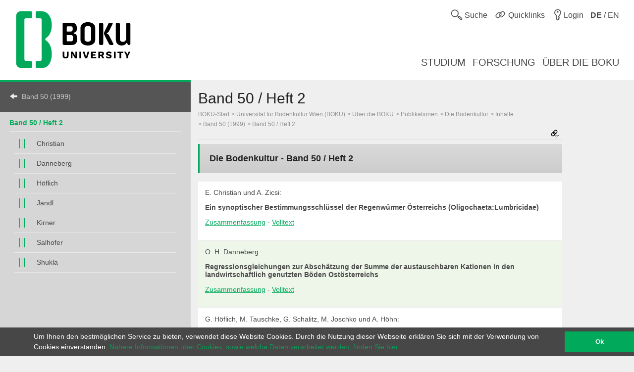

--- FILE ---
content_type: text/html; charset=utf-8
request_url: https://boku.ac.at/bib/themen/die-bodenkultur/inhalte/band-50-1999/band-50-heft-2
body_size: 7330
content:
<!DOCTYPE html>
<html lang="de">
<head>

<meta charset="utf-8">
<!-- 
	This website is powered by TYPO3 - inspiring people to share!
	TYPO3 is a free open source Content Management Framework initially created by Kasper Skaarhoj and licensed under GNU/GPL.
	TYPO3 is copyright 1998-2026 of Kasper Skaarhoj. Extensions are copyright of their respective owners.
	Information and contribution at https://typo3.org/
-->



<title>Band 50 / Heft 2::Universitätsbibliothek und Universitätsarchiv::BOKU</title>
<meta name="generator" content="TYPO3 CMS">
<meta name="viewport" content="user-scalable=yes, width=device-width, initial-scale=1.0">
<meta name="twitter:card" content="summary">
<meta name="apple-mobile-web-app-capable" content="yes">
<meta name="apple-mobile-web-app-status-bar-style" content="black">

<link rel="stylesheet" href="/_assets/5fee3b26762914ebc9177571484054fc/Stylesheets/cookieconsent.min.css?1765124754" media="all">

<link rel="stylesheet" href="/_assets/e799cca3073eabb617dfebf5f7cabc53/StyleSheets/Frontend/suggest.css?1722342293" media="all">
<link rel="stylesheet" href="/_assets/5fee3b26762914ebc9177571484054fc/Stylesheets/app.css?1765796009" media="screen,handheld">
<link rel="stylesheet" href="/_assets/5fee3b26762914ebc9177571484054fc/Stylesheets/print.css?1765124754" media="print">



<script src="/_assets/5fee3b26762914ebc9177571484054fc/Javascript/cookieconsent.min.js?1765124754"></script>

<script src="/_assets/5fee3b26762914ebc9177571484054fc/Javascript/vendor.min.js?1765124754"></script>
<script src="/_assets/5fee3b26762914ebc9177571484054fc/Javascript/boku.js?1765124754"></script>



<script type="text/javascript">
  var _paq = _paq || [];
  (function() {
    _paq.push(["setDocumentTitle", document.domain + "/" + document.title]);
    _paq.push(["trackPageView"]);
    _paq.push(["enableLinkTracking"]);
    _paq.push(["setTrackerUrl", "https://wwwl.boku.ac.at/piwik.php"]);
    _paq.push(["setSiteId", "6"]);
  })();
</script><script>
window.addEventListener("load", function(){
	if (!window.cookieconsent) {
		return;
	}
	//on Mobile, cookieconsent enforces 'floating', @see https://github.com/insites/cookieconsent/issues/278
	window.cookieconsent.utils.isMobile = function(){return false};
	window.cookieconsent.initialise({
		"container": (document.getElementsByTagName("footer")[0]),
		"theme": "edgeless",
		"position": "bottom",
		"cookie": {
			"name": "cookieconsent_status",
			"secure": true
		},
		"content": {
			"message": "Um Ihnen den bestmöglichen Service zu bieten, verwendet diese Website Cookies. Durch die Nutzung dieser Webseite erklären Sie sich mit der Verwendung von Cookies einverstanden.",
			"dismiss": "Ok",
			"link": "Nähere Informationen über Cookies, sowie welche Daten verarbeitet werden, finden Sie hier",
			"href": "http://short.boku.ac.at/datenschutzerklaerung"
		},
		"onPopupOpen": function() {
			document.getElementsByTagName('footer')[0].style.paddingBottom = "40px"
		},
		"onPopupClose": function() {
			document.getElementsByTagName('footer')[0].style.paddingBottom = null;
		},
	})
});
</script><!-- page uid: 11589 -->
<link rel="canonical" href="https://boku.ac.at/bib/themen/die-bodenkultur/inhalte/band-50-1999/band-50-heft-2"/>

<link rel="alternate" hreflang="de" href="https://boku.ac.at/bib/themen/die-bodenkultur/inhalte/band-50-1999/band-50-heft-2"/>
<link rel="alternate" hreflang="en" href="https://boku.ac.at/en/bib/themen/die-bodenkultur/inhalte/band-50-1999/band-50-heft-2"/>
<link rel="alternate" hreflang="x-default" href="https://boku.ac.at/bib/themen/die-bodenkultur/inhalte/band-50-1999/band-50-heft-2"/>
</head>
<body data-page-uid="11589">





	<div class="skiplinks">
		<ul>
			<li><a href="#header-main" accesskey="1">zum Inhalt</a></li>
		</ul>
	</div>
	











	<header>
		<div id="mobile-menu-contaniner">

			

			<div>
				<div class="row header-row header-row--first">
					<div class="columns medium-7 small-12 topmenu-container">
						<button aria-controls="sidebar" aria-expanded="false" class="topmenu button-sidebar button-header show-for-small pull-left">
							<span class="sr-only">Hauptnavigation</span>
							<span class="icon-button-sidebar" title="Hauptnavigation"></span>
						</button>
						<ul class="topmenu list-inline pull-right" role="list">
							<li class="">
								<button type="button" class="search-button topmenu-item" aria-expanded="false">
									<span class="ui-icon ui-icon--topmenu ui-icon-search" aria-hidden="true" title="Suche"></span>
									<span class="topmenu-item-label">Suche</span>
								</button>
								
	<div class="suche">
		<form method="GET" target="_self" action=""
			  class="search-form"
			  id="search-form"
			  data-original-action="/suche"
			  data-personensuche-action="/mitarbeiterinnensuche"
			  data-suggest="/suche/suggest.json" role="search">
		<label for="suche-input-header" class="sr-only">Suchbereich einschränken</label>
		<label for="suche-input-header" class="suche-pulldown-trigger" id="suche" title="Suche">Suche</label>
		<label for="suche-input-header" class="sr-only">Suchbegriff eingeben</label>
		<input type="text" name="q" class="suche-input tx-solr-suggest" id="suche-input-header"/>
		<button type="submit" class="suche-submit" id="search-btn-header"><span class="sr-only">Suche starten</span></button>
		<div class="suche-pulldown">
			<hr />
			<fieldset>
				<div>
				<input type="radio" name="site" value=""
					   id="type-search_persons_and_bokuweb" checked="checked"
					   data-placeholder="nach Personen und Inhalten suchen"/>
				<label for="type-search_persons_and_bokuweb">
					Personen und BOKUweb-Inhalte
				</label>
				</div>
				<div>
				<input type="radio" name="site" value=""
					   id="type-persons"
					   data-placeholder="nach Personen suchen"/>
				<label for="type-persons">
					Nur Personen
				</label>
				</div>
			</fieldset>
		</div>
	</form>
	</div>


							</li>
							<li>
								<div class="">
									<button type="button" class="quicklinks-button topmenu-item" aria-expanded="false" aria-controls="quicklinks-pulldown">
										<span class="ui-icon ui-icon--topmenu ui-icon-quicklinks" aria-hidden="true" title="Quicklinks"></span>
										<span class="topmenu-item-label hide-for-small">Quicklinks</span>
											</button>
											<nav class="quicklinks-pulldown" id="quicklinks-pulldown" aria-label="Quicklinks">
												<ul class="list-inline" role="list">
													<li>
														<ul role="list">
															
    
            
            
                



            
            
                



    
    
            
                    
                    
                    
                    
                        
    
            <h2 class="">Links <span class="ce-subheader-without-link"></span></h2>
        

                    
                
        






            
            

    
        
                <ul>
                    
                        <li>
                            <a href="http://groupwise.boku.ac.at" target="_blank" title="Groupwise Webaccess">
                            <span>Groupwise Webaccess</span>
                            </a>
                        </li>
                    
                        <li>
                            <a href="https://students.boku.ac.at" target="_blank" title="Studierendenmailing">
                            <span>Studierendenmailing</span>
                            </a>
                        </li>
                    
                        <li>
                            <a href="http://bokubox.boku.ac.at" target="_blank" title="BOKUbox">
                            <span>BOKUbox</span>
                            </a>
                        </li>
                    
                        <li>
                            <a href="https://files.boku.ac.at/" target="_blank" title="Filr Netstorage">
                            <span>Filr Netstorage</span>
                            </a>
                        </li>
                    
                        <li>
                            <a href="/boku-it/themen/everybodys-needs/fileservice/bokudrive" title="BOKUdrive">
                            <span>BOKUdrive</span>
                            </a>
                        </li>
                    
                        <li>
                            <a href="/boku-it/themen/get-connected/account-passwort/passwort-aendern" title="Passwort ändern">
                            <span>Passwort ändern</span>
                            </a>
                        </li>
                    
                        <li>
                            <a href="/fm/fm-helpdesk" title="FM Helpdesk">
                            <span>FM Helpdesk</span>
                            </a>
                        </li>
                    
                        <li>
                            <a href="/universitaetsleitung/rektorat/stabsstellen/qm/themen/dokumentensammlung" title="Dokumentensammlung">
                            <span>Dokumentensammlung</span>
                            </a>
                        </li>
                    
                        <li>
                            <a href="/bib/literatursuche" title="Literatursuche">
                            <span>Literatursuche</span>
                            </a>
                        </li>
                    
                        <li>
                            <a href="https://litsearch.boku.ac.at/" target="_blank" title="BOKU:LITsearch">
                            <span>BOKU:LITsearch</span>
                            </a>
                        </li>
                    
                        <li>
                            <a href="https://zidapps.boku.ac.at/abstracts/" target="_blank" title="Abstracts">
                            <span>Abstracts</span>
                            </a>
                        </li>
                    
                        <li>
                            <a href="https://boku.argedata.at/index.php?boku_sso=2" target="_blank" title="ArgeData">
                            <span>ArgeData</span>
                            </a>
                        </li>
                    
                </ul>
            
    


            
                



            
        


														</ul>
													</li>
													<li class="center">
														<ul role="list">
															
    
            
            
                



            
            
                



    
    
            
                    
                    
                    
                    
                        
    
            <h2 class="">Onlineportale <span class="ce-subheader-without-link"></span></h2>
        

                    
                
        






            
            

    
        
                <ul>
                    
                        <li>
                            <a href="https://portal.boku.ac.at/de/" target="_blank" title="BOKUportal">
                            <span>BOKUportal</span>
                            </a>
                        </li>
                    
                        <li>
                            <a href="http://online.boku.ac.at" target="_blank" title="BOKUonline">
                            <span>BOKUonline</span>
                            </a>
                        </li>
                    
                        <li>
                            <a href="http://learn.boku.ac.at" target="_blank" title="BOKUlearn (Moodle)">
                            <span>BOKUlearn (Moodle)</span>
                            </a>
                        </li>
                    
                        <li>
                            <a href="http://forschung.boku.ac.at/fis/suchen.startseite?sprache_in=de" target="_blank" title="FIS">
                            <span>FIS</span>
                            </a>
                        </li>
                    
                </ul>
            
    


            
                



            
        


    
            
            
                



            
            
                



    
    
            
                    
                    
                    
                    
                        
    
            <h2 class="">Aktuell <span class="ce-subheader-without-link"></span></h2>
        

                    
                
        






            
            

    
        
                <ul>
                    
                        <li>
                            <a href="/mitteilungsblatt" title="Mitteilungsblatt">
                            <span>Mitteilungsblatt</span>
                            </a>
                        </li>
                    
                        <li>
                            <a href="/pers/themen/jobboerse" title="Jobs">
                            <span>Jobs</span>
                            </a>
                        </li>
                    
                </ul>
            
    


            
                



            
        


    
            
            
                



            
            
                







            
            

    
        
                <ul>
                    
                        <li>
                            <a href="/willkommen-an-der-boku" title="Welcome Center">
                            <span>Welcome Center</span>
                            </a>
                        </li>
                    
                        <li>
                            <a href="/besondere-organe-und-einrichtungen/koordinationsstelle-fuer-gleichstellung-diversitaet-und-behinderung/themen/diversitaet-gleichstellung-und-inklusion" title="Diversität, Gleichstellung und Inklusion">
                            <span>Diversität, Gleichstellung und Inklusion</span>
                            </a>
                        </li>
                    
                </ul>
            
    


            
                



            
        


														</ul>
													</li>
													<li>
														<ul role="list">
															
    
            
            
                



            
            
                



    
    
            
                    
                    
                    
                    
                        
    
            <h2 class="">Kontakt <span class="ce-subheader-without-link"></span></h2>
        

                    
                
        






            
            

    
        
                <ul>
                    
                        <li>
                            <a href="/management-administration" title="Universitätsleitung">
                            <span>Universitätsleitung</span>
                            </a>
                        </li>
                    
                        <li>
                            <a href="/management-administration" title="Serviceeinrichtungen">
                            <span>Serviceeinrichtungen</span>
                            </a>
                        </li>
                    
                        <li>
                            <a href="/fm/themen/orientierung-und-lageplaene" title="Standorte">
                            <span>Standorte</span>
                            </a>
                        </li>
                    
                        <li>
                            <a href="https://navi.boku.ac.at/" target="_blank" title="BOKU Navi">
                            <span>BOKU Navi</span>
                            </a>
                        </li>
                    
                        <li>
                            <a href="/management-administration" title="Besondere Organe und Einrichtungen">
                            <span>Besondere Organe und Einrichtungen</span>
                            </a>
                        </li>
                    
                        <li>
                            <a href="/mitarbeiterinnensuche" title="Mitarbeiter/innen">
                            <span>Mitarbeiter/innen</span>
                            </a>
                        </li>
                    
                        <li>
                            <a href="https://alumni.boku.wien/" target="_blank" title="Alumni">
                            <span>Alumni</span>
                            </a>
                        </li>
                    
                        <li>
                            <a href="https://os3364p.orgmanager.com/orgcharts/Prod/Orgplan/" title="BOKU Organigramm">
                            <span>BOKU Organigramm</span>
                            </a>
                        </li>
                    
                        <li>
                            <a href="/boku-university-marke-und-corporate-design" title="Marken Relaunch">
                            <span>Marken Relaunch</span>
                            </a>
                        </li>
                    
                        <li>
                            <a href="/bokuweb-relaunch" title="BOKUweb Relaunch">
                            <span>BOKUweb Relaunch</span>
                            </a>
                        </li>
                    
                </ul>
            
    


            
                



            
        


														</ul>
													</li>
												</ul>
												<div class="text-center"><ul class="list-inline" style="display: inline-block">
	<li><a href="https://www.facebook.com/bokuvienna/" title="Facebook" class="ui-icon ui-icon--social-media ui-icon-facebook" target="_blank" rel="noopener"><span class="sr-only">Facebook</span></a></li>
	<li><a href="https://bsky.app/profile/bokuvienna.bsky.social" title="Bluesky" class="ui-icon ui-icon--social-media ui-icon-bluesky" target="_blank" rel="noopener"><span class="sr-only">Twitter</span></a></li>
	<li><a href="https://www.instagram.com/boku.vienna/" title="Instagram" class="ui-icon ui-icon--social-media ui-icon-instagram" target="_blank" rel="noopener"><span class="sr-only">Instagram</span></a></li>
	<li><a href="https://www.youtube.com/user/bokuwien" title="YouTube" class="ui-icon ui-icon--social-media ui-icon-youtube" target="_blank" rel="noopener"><span class="sr-only">YouTube</span></a></li>
	<li><a href="https://www.flickr.com/photos/bokuwien" title="Flickr" class="ui-icon ui-icon--social-media ui-icon-flickr" target="_blank" rel="noopener"><span class="sr-only">Flickr</span></a></li>
	<li><a href="https://at.linkedin.com/school/bokuvienna/" title="LinkedIn" class="ui-icon ui-icon--social-media ui-icon-linkedin" target="_blank" rel="noopener"><span class="sr-only">LinkedIn</span></a></li>
	<li><a href="https://www.tiktok.com/@bokuvienna" title="TikTok" class="ui-icon ui-icon--social-media ui-icon-tiktok" target="_blank" rel="noopener"><span class="sr-only">TikTok</span></a></li>
</ul></div>
											</nav>
										</div>
									</li>
							<li><a href="https://boku.ac.at/login?logintype=login&amp;returnUrl=https%3A%2F%2Fboku.ac.at%2Fbib%2Fthemen%2Fdie-bodenkultur%2Finhalte%2Fband-50-1999%2Fband-50-heft-2&amp;cHash=40c492c349eb2cf89d998d15c13d092c" class="login topmenu-item" rel="nofollow"><span class="login ui-icon ui-icon--topmenu ui-icon-login" title="Login"></span><span class="topmenu-item-label hide-for-small">Login</span></a></li>
							<li>
								<a href="/en/bib/themen/die-bodenkultur/inhalte/band-50-1999/band-50-heft-2" class="language topmenu-item"><span class="ui-icon ui-icon--topmenu ui-icon-language" aria-hidden="true"></span><span class="topmenu-item-label" aria-hidden="true" title="Switch to English"><b>DE</b> / EN</span></span><span class="sr-only" lang="en">Switch to English</span></a>
							</li>
						</ul>
					</div>
				</div>
			</div>

			<div class="bright-section">
				<div class="row header-row header-row--second align-bottom">
					<div class="columns medium-4">
						<div class="header-logo-container header-logo-container--level-1">
							<a href="/">
                                <img class="img-logo-square" src="/_assets/5fee3b26762914ebc9177571484054fc/Images/logo-2024-web.svg" alt="Startseite"/>
							</a>
						</div>
					</div>
					<div class="columns medium-8 hide-for-small mainmenu-container">
						<nav aria-label="Hauptnavigation">
							
								<ul class="list-inline pull-right mainmenu" role="list">
									
										<li>
											<a href="/studium">
												<span>
													
															Studium
														
												</span>
											</a>
										</li>
									
										<li>
											<a href="/forschung">
												<span>
													
															Forschung
														
												</span>
											</a>
										</li>
									
										<li>
											<a href="/ueber-die-boku">
												<span>
													
															Über die BOKU
														
												</span>
											</a>
										</li>
									
								</ul>
							
						</nav>
					</div>
				</div>
			</div>

			
			
	<div id="sidebar-overflow"></div>
	<nav class="sidebar" id="sidebar" aria-label="Hauptnavigation">
		
			<ul role="list">
				
					<li>
						<a href="/studium">
							<span>
								
										Studium
									
							</span>
						</a>
					</li>
				
					<li>
						<a href="/forschung">
							<span>
								
										Forschung
									
							</span>
						</a>
					</li>
				
					<li>
						<a href="/ueber-die-boku">
							<span>
								
										Über die BOKU
									
							</span>
						</a>
					</li>
				
			</ul>
		
	</nav>


		</div>

		

	</header>


<div id="maincontent" role="main" class="main department-h00000">
	
	
	<nav class="menubar medium-3">
		<div class="menubar-content">
		
		
				
			

			

			

			<h2>
				<a href="/bib/themen/die-bodenkultur/inhalte/band-50-1999" class="back">Band 50 (1999)</a>
			</h2>
			
			<div class="row show-for-small clearfix" id="mainnavigation"
				 >
				<form id="main_menu_small" class="small-12 columns">
					<label for="customselect" class="hidden-label">
						Select Topic
					</label>
					<select class="customselect" id="customselect">
						<optgroup>
						<option value="" selected>Band 50 / Heft 2</option>
							<option value='/bib/themen/die-bodenkultur/inhalte/band-50-1999/band-50-heft-2/christian'>&ndash;&nbsp;Christian</option><option value='/bib/themen/die-bodenkultur/inhalte/band-50-1999/band-50-heft-2/danneberg'>&ndash;&nbsp;Danneberg</option><option value='/bib/themen/die-bodenkultur/inhalte/band-50-1999/band-50-heft-2/hoeflich'>&ndash;&nbsp;Höflich</option><option value='/bib/themen/die-bodenkultur/inhalte/band-50-1999/band-50-heft-2/jandl'>&ndash;&nbsp;Jandl</option><option value='/bib/themen/die-bodenkultur/inhalte/band-50-1999/band-50-heft-2/kirner'>&ndash;&nbsp;Kirner</option><option value='/bib/themen/die-bodenkultur/inhalte/band-50-1999/band-50-heft-2/salhofer'>&ndash;&nbsp;Salhofer</option><option value='/bib/themen/die-bodenkultur/inhalte/band-50-1999/band-50-heft-2/shukla'>&ndash;&nbsp;Shukla</option>
						</optgroup>
					</select>
				</form>
			</div>
			
					
					<div class="row hide-for-small hyphenate" id="mainnavigation-large"
						 >
						<h3><a href="/bib/themen/die-bodenkultur/inhalte/band-50-1999/band-50-heft-2">Band 50 / Heft 2</a></h3>
						<ul class="level level-4"><li><a href="/bib/themen/die-bodenkultur/inhalte/band-50-1999/band-50-heft-2/christian">Christian</a></li><li><a href="/bib/themen/die-bodenkultur/inhalte/band-50-1999/band-50-heft-2/danneberg">Danneberg</a></li><li><a href="/bib/themen/die-bodenkultur/inhalte/band-50-1999/band-50-heft-2/hoeflich">Höflich</a></li><li><a href="/bib/themen/die-bodenkultur/inhalte/band-50-1999/band-50-heft-2/jandl">Jandl</a></li><li><a href="/bib/themen/die-bodenkultur/inhalte/band-50-1999/band-50-heft-2/kirner">Kirner</a></li><li><a href="/bib/themen/die-bodenkultur/inhalte/band-50-1999/band-50-heft-2/salhofer">Salhofer</a></li><li><a href="/bib/themen/die-bodenkultur/inhalte/band-50-1999/band-50-heft-2/shukla">Shukla</a></li></ul>
					</div>
				
		</div>
	</nav>

	
	<div class="row height-layer">
		<div class="small-12 medium-offset-3 medium-9 columns">
			<article >
				
	
	
	
	
	
	
	
	
	
	
	<div id="header-main" class="" style="">
		<h1>
			Band 50 / Heft 2
		</h1>
		<div class="breadcrumb">
			
					
	
			
					
					
							<ul><li><a href="/" class="nounderline">BOKU-Start</a></li><li><a href="/universitaet-fuer-bodenkultur-wien-boku" class="nounderline">Universität für Bodenkultur Wien (BOKU)</a></li><li><a href="/universitaet-fuer-bodenkultur-wien-boku/ueber-die-boku" class="nounderline">Über die BOKU</a></li><li><a href="/universitaet-fuer-bodenkultur-wien-boku/ueber-die-boku/publikationen" class="nounderline">Publikationen</a></li><li><a href="/bib/themen/die-bodenkultur" class="nounderline">Die Bodenkultur</a></li><li><a href="/bib/themen/die-bodenkultur/inhalte" class="nounderline">Inhalte</a></li><li><a href="/bib/themen/die-bodenkultur/inhalte/band-50-1999" class="nounderline">Band 50 (1999)</a></li><li><a href="/bib/themen/die-bodenkultur/inhalte/band-50-1999/band-50-heft-2" class="nounderline">Band 50 / Heft 2</a></li></ul>
						
				
		

				
		</div>
		




	<div class="short_urls closed">
		<button type="button" class="trigger" aria-controls="page-alias-content" aria-expanded="false" title="Diese Seite ist erreichbar unter">
			<span class="ui-icon ui-icon-link_down"></span>
		</button>
		<div role="region" class="content" title="Diese Seite ist erreichbar unter" style="display: none" id="page-alias-content" aria-labelledby="page-alias-header">
			<h5 id="page-alias-header">Diese Seite ist erreichbar unter:</h5>
			<ul class="no-bullet">
				
                    
                            <li>
                                <a href="https://boku.ac.at/bib/themen/die-bodenkultur/inhalte/band-50-1999/band-50-heft-2" target="_blank" rel="noopener" title="Band 50 / Heft 2::Universitätsbibliothek und Universitätsarchiv::BOKU">https://boku.ac.at/bib/themen/die-bodenkultur/inhalte/band-50-1999/band-50-heft-2</a>
                                <a href="mailto:?subject=Band%2050%20%2F%20Heft%202%3A%3AUniversit%C3%A4tsbibliothek%20und%20Universit%C3%A4tsarchiv%3A%3ABOKU&amp;body=https://boku.ac.at/bib/themen/die-bodenkultur/inhalte/band-50-1999/band-50-heft-2" title="Link als E-Mail senden"><i class="ui-icon icon-email"></i></a>
                                <a class="short_url" data-clipboard-text="https://boku.ac.at/bib/themen/die-bodenkultur/inhalte/band-50-1999/band-50-heft-2" title="Klicken Sie um die Adresse in die Zwischenablage zu kopieren"><i class="icon-copy"></i></a>
                            </li>
                        

				
                    
                            <li>
                                <a href="https://short.boku.ac.at/pr64r" target="_blank" rel="noopener" title="Band 50 / Heft 2::Universitätsbibliothek und Universitätsarchiv::BOKU">https://short.boku.ac.at/pr64r</a>
                                <a href="mailto:?subject=Band%2050%20%2F%20Heft%202%3A%3AUniversit%C3%A4tsbibliothek%20und%20Universit%C3%A4tsarchiv%3A%3ABOKU&amp;body=https://short.boku.ac.at/pr64r" title="Link als E-Mail senden"><i class="ui-icon icon-email"></i></a>
                                <a class="short_url" data-clipboard-text="https://short.boku.ac.at/pr64r" title="Klicken Sie um die Adresse in die Zwischenablage zu kopieren"><i class="icon-copy"></i></a>
                            </li>
                        

				
			</ul>
		</div>
	</div>




	</div>
	<hr/>
	


				
				<!--TYPO3SEARCH_begin-->
				<section id="c52163">
    
            
            
                



            
            
                



    
    
            
                    
                    
                    
                    
                        
    
            <h2 class="">Die Bodenkultur - Band 50 / Heft 2 <span class="ce-subheader-without-link"></span></h2>
        

                    
                
        






            
            

    <div class="table-responsive"><table class="table-panel table-panel"><tbody><tr><td><p>E. Christian und A. Zicsi:</p><p><strong>Ein synoptischer Bestimmungsschlüssel der Regenwürmer Österreichs (Oligochaeta:Lumbricidae)</strong></p><p><a href="/bib/themen/die-bodenkultur/inhalte/band-50-1999/band-50-heft-2/christian">Zusammenfassung</a> - <a href="http://www.boku.ac.at/diebodenkultur/volltexte/band-50/heft-2/christian.pdf" target="_blank" rel="noopener noreferrer">Volltext</a></p></td></tr><tr><td><p>O. H. Danneberg:</p><p><strong>Regressionsgleichungen zur Abschätzung der Summe der austauschbaren Kationen in den landwirtschaftlich genutzten Böden Ostösterreichs</strong></p><p><a href="/bib/themen/die-bodenkultur/inhalte/band-50-1999/band-50-heft-2/danneberg">Zusammenfassung</a> - <a href="http://www.boku.ac.at/diebodenkultur/volltexte/band-50/heft-2/danneberg.pdf" target="_blank" rel="noopener noreferrer">Volltext</a></p></td></tr><tr><td><p>G. Höflich, M. Tauschke, G. Schalitz, M. Joschko und A. Höhn:</p><p><strong>Biologische Aktivitäten in Überflutungspoldern der Oder</strong></p><p><a href="/bib/themen/die-bodenkultur/inhalte/band-50-1999/band-50-heft-2/hoeflich">Zusammenfassung</a> - <a href="http://www.boku.ac.at/diebodenkultur/volltexte/band-50/heft-2/hoeflich.pdf" target="_blank" rel="noopener noreferrer">Volltext</a></p></td></tr><tr><td><p>R. Jandl, M. Fürhacker, A. Weingartner und M. Pollak:</p><p><strong>Abschätzung der Eignung eines Bodens zur Aufbringung von Klärschlamm</strong></p><p><a href="/bib/themen/die-bodenkultur/inhalte/band-50-1999/band-50-heft-2/jandl">Zusammenfassung</a> - <a href="http://www.boku.ac.at/diebodenkultur/volltexte/band-50/heft-2/jandl.pdf" target="_blank" rel="noopener noreferrer">Volltext</a></p></td></tr><tr><td><p>L. Kirner und, W. Schneeberger:</p><p><strong>Vergleich der Struktur der Betriebe mit biologischer Wirtschaftsweise und Verzicht auf bestimmte ertragssteigernde Betriebsmittel im österreichischen Umweltprogramm</strong></p><p><a href="/bib/themen/die-bodenkultur/inhalte/band-50-1999/band-50-heft-2/kirner">Zusammenfassung</a> - <a href="http://www.boku.ac.at/diebodenkultur/volltexte/band-50/heft-2/kirner.pdf" target="_blank" rel="noopener noreferrer">Volltext</a></p></td></tr><tr><td><p>K. Salhofer and F. Sinabell: </p><p><strong>Die Verwendung von Equilibrium-Displacement Modellen zur Beurteilung der Markteffekte von Landschaftspflegeprogrammen:</strong></p> <strong>Methode und Anwendung</strong><p><a href="/bib/themen/die-bodenkultur/inhalte/band-50-1999/band-50-heft-2/salhofer">Zusammenfassung</a> - <a href="http://www.boku.ac.at/diebodenkultur/volltexte/band-50/heft-2/salhofer.pdf" target="_blank" rel="noopener noreferrer">Volltext</a></p></td></tr><tr><td><p>M. K. Shukla, s. Klepsch and W. Loiskandl:</p><p><strong>Theorie des Transports gelöster Substanzen im porösen Medium</strong></p><p><a href="/bib/themen/die-bodenkultur/inhalte/band-50-1999/band-50-heft-2/shukla">Zusammenfassung</a> - <a href="http://www.boku.ac.at/diebodenkultur/volltexte/band-50/heft-2/shukla.pdf" target="_blank" rel="noopener noreferrer">Volltext</a></p></td></tr></tbody></table></div>


            
                



            
        

</section>
				<!--TYPO3SEARCH_end-->
			</article>
		</div>
	</div>



</div>


	<footer>
		<div class="row footer-nav">
			<div class="small-12 medium-3 columns">
				
    
            
            
                



            
            
                



    
    
            
                    
                    
                    
                    
                        
    
            <h2 class="">DEPARTMENTS <span class="ce-subheader-without-link"></span></h2>
        

                    
                
        






            
            

    <p><a href="/agri">Agrarwissenschaften</a></p>
<p>&nbsp;</p>
<p><a href="/btlw">Biotechnologie und Lebensmittelwissenschaften</a></p>
<p>&nbsp;</p>
<p><a href="/lawi">Landschaft, Wasser und Infrastruktur</a></p>
<p>&nbsp;</p>
<p><a href="/nwnr">Naturwissenschaften und Nachhaltige Ressourcen</a></p>
<p>&nbsp;</p>
<p><a href="/oekb">Ökosystemmanagement, Klima und Biodiversität</a></p>
<p>&nbsp;</p>
<p><a href="/wiso">Wirtschafts- und Sozialwissenschaften</a></p>


            
                



            
        


			</div>
			<div class="small-12 medium-6 columns quicklinks">
				
			</div>
			<div class="small-12 medium-3 columns">
				
				<h2>Login</h2>
				<a href="https://boku.ac.at/login?logintype=login&amp;returnUrl=https%3A%2F%2Fboku.ac.at%2Fbib%2Fthemen%2Fdie-bodenkultur%2Finhalte%2Fband-50-1999%2Fband-50-heft-2&amp;cHash=40c492c349eb2cf89d998d15c13d092c" class="login" rel="nofollow"><span class="ui-icon ui-icon--footer ui-icon-login" title="Login"></span><span class="button-label">Login</span></a>
			</div>
		</div>
		<div class="dark-section">
			<div class="row">
				<div class="small-12 columns social-media">
					<ul class="list-inline">
	<li><a href="https://www.facebook.com/bokuvienna/" title="Facebook" class="ui-icon ui-icon--social-media ui-icon-facebook" target="_blank" rel="noopener"><span class="sr-only">Facebook</span></a></li>
	<li><a href="https://bsky.app/profile/bokuvienna.bsky.social" title="Bluesky" class="ui-icon ui-icon--social-media ui-icon-bluesky" target="_blank" rel="noopener"><span class="sr-only">Twitter</span></a></li>
	<li><a href="https://www.instagram.com/boku.vienna/" title="Instagram" class="ui-icon ui-icon--social-media ui-icon-instagram" target="_blank" rel="noopener"><span class="sr-only">Instagram</span></a></li>
	<li><a href="https://www.youtube.com/user/bokuwien" title="YouTube" class="ui-icon ui-icon--social-media ui-icon-youtube" target="_blank" rel="noopener"><span class="sr-only">YouTube</span></a></li>
	<li><a href="https://www.flickr.com/photos/bokuwien" title="Flickr" class="ui-icon ui-icon--social-media ui-icon-flickr" target="_blank" rel="noopener"><span class="sr-only">Flickr</span></a></li>
	<li><a href="https://at.linkedin.com/school/bokuvienna/" title="LinkedIn" class="ui-icon ui-icon--social-media ui-icon-linkedin" target="_blank" rel="noopener"><span class="sr-only">LinkedIn</span></a></li>
	<li><a href="https://www.tiktok.com/@bokuvienna" title="TikTok" class="ui-icon ui-icon--social-media ui-icon-tiktok" target="_blank" rel="noopener"><span class="sr-only">TikTok</span></a></li>
</ul>
				</div>
				<div class="small-12 columns contact">
					
    
            
            
                



            
            
                







            
            

    <p><strong>BOKU University</strong><br>Universität für Bodenkultur Wien<br>Gregor-Mendel-Straße 33, 1180 Wien<br>Österreich<br>Tel.: +43 1 47654 0</p>


            
                



            
        


				</div>
				<div class="small-12 columns">
					
	<ul class="bottom-links" role="list">
		<li>
			<a href="/impressum">Impressum</a>
		</li>
		<li>
			<a href="/privacy">Datenschutzerklärung</a>
		</li>
		<li>

			<a href="/barrierefreiheitserklaerung">Barrierefreiheitserklärung</a>
		</li>
		<li>
			<a href="/sitemap">Sitemap</a>
		</li>
		<li>
			<a href="/en/bib/themen/die-bodenkultur/inhalte/band-50-1999/band-50-heft-2" class="language">English version</a>
		</li>
	</ul>

				</div>
				<div class="small-12 columns copyright">
                    © 2026 Universität für Bodenkultur Wien
				</div>
			</div>
		</div>
	</footer>
<script src="/_assets/e799cca3073eabb617dfebf5f7cabc53/JavaScript/JQuery/jquery.autocomplete.min.js?1722342293"></script>
<script src="/_assets/7f7c8b6bc1d9d655affe265c86025510/JavaScript/suggest_controller.js?1765124752"></script>

<script src="/_assets/542a38dbcbc3e9671534c5c3a6f2632b/JavaScript/FormCrShield.js?1706792903"></script>
<script src="/typo3temp/assets/js/949d558794ca08cb0a50447d77603351.js?1729606304"></script>


<script type="text/javascript">
  (function() {
    var d=document, g=d.createElement("script"), s=d.getElementsByTagName("script")[0]; g.type="text/javascript";
    g.defer=true; g.async=true; g.src="//wwwl.boku.ac.at/piwik.js"; s.parentNode.insertBefore(g,s);
  })();
</script>
<noscript><img src="https://wwwl.boku.ac.at/piwik.php?idsite=6&amp;rec=1" style="border:0" alt="" /></noscript>

</body>
</html>